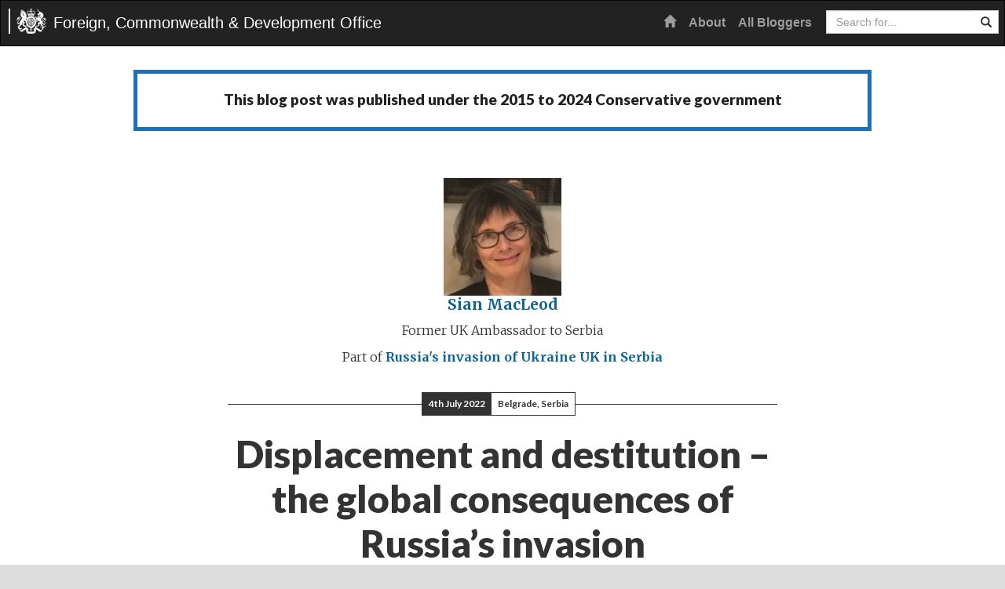

--- FILE ---
content_type: text/html; charset=UTF-8
request_url: https://blogs.fcdo.gov.uk/sianmacleod/2022/07/04/displacement-and-destitution-the-global-consequences-of-russias-invasion/
body_size: 12163
content:
<!DOCTYPE html>
<html lang="en-GB">
<head>
	<meta charset="UTF-8">
	<meta name="viewport" content="width=device-width, initial-scale=1">
	<meta property="fb:pages" content="284808960629"/>
	<link rel="profile" href="http://gmpg.org/xfn/11">

	<title>Displacement and destitution – the global consequences of Russia’s invasion &#8211; Foreign, Commonwealth &amp; Development Office Blogs</title>
<meta name='robots' content='max-image-preview:large' />
<link rel='dns-prefetch' href='//cc.cdn.civiccomputing.com' />
<link rel='dns-prefetch' href='//fonts.googleapis.com' />
<link rel="alternate" type="application/rss+xml" title="Foreign, Commonwealth &amp; Development Office Blogs &raquo; Feed" href="https://blogs.fcdo.gov.uk/feed/" />
<link rel="alternate" type="application/rss+xml" title="Foreign, Commonwealth &amp; Development Office Blogs &raquo; Comments Feed" href="https://blogs.fcdo.gov.uk/comments/feed/" />
<link rel="alternate" title="oEmbed (JSON)" type="application/json+oembed" href="https://blogs.fcdo.gov.uk/wp-json/oembed/1.0/embed?url=https%3A%2F%2Fblogs.fcdo.gov.uk%2Fsianmacleod%2F2022%2F07%2F04%2Fdisplacement-and-destitution-the-global-consequences-of-russias-invasion%2F&#038;lang=en" />
<link rel="alternate" title="oEmbed (XML)" type="text/xml+oembed" href="https://blogs.fcdo.gov.uk/wp-json/oembed/1.0/embed?url=https%3A%2F%2Fblogs.fcdo.gov.uk%2Fsianmacleod%2F2022%2F07%2F04%2Fdisplacement-and-destitution-the-global-consequences-of-russias-invasion%2F&#038;format=xml&#038;lang=en" />
<style id='wp-img-auto-sizes-contain-inline-css' type='text/css'>
img:is([sizes=auto i],[sizes^="auto," i]){contain-intrinsic-size:3000px 1500px}
/*# sourceURL=wp-img-auto-sizes-contain-inline-css */
</style>
<style id='wp-emoji-styles-inline-css' type='text/css'>

	img.wp-smiley, img.emoji {
		display: inline !important;
		border: none !important;
		box-shadow: none !important;
		height: 1em !important;
		width: 1em !important;
		margin: 0 0.07em !important;
		vertical-align: -0.1em !important;
		background: none !important;
		padding: 0 !important;
	}
/*# sourceURL=wp-emoji-styles-inline-css */
</style>
<style id='wp-block-library-inline-css' type='text/css'>
:root{--wp-block-synced-color:#7a00df;--wp-block-synced-color--rgb:122,0,223;--wp-bound-block-color:var(--wp-block-synced-color);--wp-editor-canvas-background:#ddd;--wp-admin-theme-color:#007cba;--wp-admin-theme-color--rgb:0,124,186;--wp-admin-theme-color-darker-10:#006ba1;--wp-admin-theme-color-darker-10--rgb:0,107,160.5;--wp-admin-theme-color-darker-20:#005a87;--wp-admin-theme-color-darker-20--rgb:0,90,135;--wp-admin-border-width-focus:2px}@media (min-resolution:192dpi){:root{--wp-admin-border-width-focus:1.5px}}.wp-element-button{cursor:pointer}:root .has-very-light-gray-background-color{background-color:#eee}:root .has-very-dark-gray-background-color{background-color:#313131}:root .has-very-light-gray-color{color:#eee}:root .has-very-dark-gray-color{color:#313131}:root .has-vivid-green-cyan-to-vivid-cyan-blue-gradient-background{background:linear-gradient(135deg,#00d084,#0693e3)}:root .has-purple-crush-gradient-background{background:linear-gradient(135deg,#34e2e4,#4721fb 50%,#ab1dfe)}:root .has-hazy-dawn-gradient-background{background:linear-gradient(135deg,#faaca8,#dad0ec)}:root .has-subdued-olive-gradient-background{background:linear-gradient(135deg,#fafae1,#67a671)}:root .has-atomic-cream-gradient-background{background:linear-gradient(135deg,#fdd79a,#004a59)}:root .has-nightshade-gradient-background{background:linear-gradient(135deg,#330968,#31cdcf)}:root .has-midnight-gradient-background{background:linear-gradient(135deg,#020381,#2874fc)}:root{--wp--preset--font-size--normal:16px;--wp--preset--font-size--huge:42px}.has-regular-font-size{font-size:1em}.has-larger-font-size{font-size:2.625em}.has-normal-font-size{font-size:var(--wp--preset--font-size--normal)}.has-huge-font-size{font-size:var(--wp--preset--font-size--huge)}.has-text-align-center{text-align:center}.has-text-align-left{text-align:left}.has-text-align-right{text-align:right}.has-fit-text{white-space:nowrap!important}#end-resizable-editor-section{display:none}.aligncenter{clear:both}.items-justified-left{justify-content:flex-start}.items-justified-center{justify-content:center}.items-justified-right{justify-content:flex-end}.items-justified-space-between{justify-content:space-between}.screen-reader-text{border:0;clip-path:inset(50%);height:1px;margin:-1px;overflow:hidden;padding:0;position:absolute;width:1px;word-wrap:normal!important}.screen-reader-text:focus{background-color:#ddd;clip-path:none;color:#444;display:block;font-size:1em;height:auto;left:5px;line-height:normal;padding:15px 23px 14px;text-decoration:none;top:5px;width:auto;z-index:100000}html :where(.has-border-color){border-style:solid}html :where([style*=border-top-color]){border-top-style:solid}html :where([style*=border-right-color]){border-right-style:solid}html :where([style*=border-bottom-color]){border-bottom-style:solid}html :where([style*=border-left-color]){border-left-style:solid}html :where([style*=border-width]){border-style:solid}html :where([style*=border-top-width]){border-top-style:solid}html :where([style*=border-right-width]){border-right-style:solid}html :where([style*=border-bottom-width]){border-bottom-style:solid}html :where([style*=border-left-width]){border-left-style:solid}html :where(img[class*=wp-image-]){height:auto;max-width:100%}:where(figure){margin:0 0 1em}html :where(.is-position-sticky){--wp-admin--admin-bar--position-offset:var(--wp-admin--admin-bar--height,0px)}@media screen and (max-width:600px){html :where(.is-position-sticky){--wp-admin--admin-bar--position-offset:0px}}

/*# sourceURL=wp-block-library-inline-css */
</style><style id='global-styles-inline-css' type='text/css'>
:root{--wp--preset--aspect-ratio--square: 1;--wp--preset--aspect-ratio--4-3: 4/3;--wp--preset--aspect-ratio--3-4: 3/4;--wp--preset--aspect-ratio--3-2: 3/2;--wp--preset--aspect-ratio--2-3: 2/3;--wp--preset--aspect-ratio--16-9: 16/9;--wp--preset--aspect-ratio--9-16: 9/16;--wp--preset--color--black: #000000;--wp--preset--color--cyan-bluish-gray: #abb8c3;--wp--preset--color--white: #ffffff;--wp--preset--color--pale-pink: #f78da7;--wp--preset--color--vivid-red: #cf2e2e;--wp--preset--color--luminous-vivid-orange: #ff6900;--wp--preset--color--luminous-vivid-amber: #fcb900;--wp--preset--color--light-green-cyan: #7bdcb5;--wp--preset--color--vivid-green-cyan: #00d084;--wp--preset--color--pale-cyan-blue: #8ed1fc;--wp--preset--color--vivid-cyan-blue: #0693e3;--wp--preset--color--vivid-purple: #9b51e0;--wp--preset--gradient--vivid-cyan-blue-to-vivid-purple: linear-gradient(135deg,rgb(6,147,227) 0%,rgb(155,81,224) 100%);--wp--preset--gradient--light-green-cyan-to-vivid-green-cyan: linear-gradient(135deg,rgb(122,220,180) 0%,rgb(0,208,130) 100%);--wp--preset--gradient--luminous-vivid-amber-to-luminous-vivid-orange: linear-gradient(135deg,rgb(252,185,0) 0%,rgb(255,105,0) 100%);--wp--preset--gradient--luminous-vivid-orange-to-vivid-red: linear-gradient(135deg,rgb(255,105,0) 0%,rgb(207,46,46) 100%);--wp--preset--gradient--very-light-gray-to-cyan-bluish-gray: linear-gradient(135deg,rgb(238,238,238) 0%,rgb(169,184,195) 100%);--wp--preset--gradient--cool-to-warm-spectrum: linear-gradient(135deg,rgb(74,234,220) 0%,rgb(151,120,209) 20%,rgb(207,42,186) 40%,rgb(238,44,130) 60%,rgb(251,105,98) 80%,rgb(254,248,76) 100%);--wp--preset--gradient--blush-light-purple: linear-gradient(135deg,rgb(255,206,236) 0%,rgb(152,150,240) 100%);--wp--preset--gradient--blush-bordeaux: linear-gradient(135deg,rgb(254,205,165) 0%,rgb(254,45,45) 50%,rgb(107,0,62) 100%);--wp--preset--gradient--luminous-dusk: linear-gradient(135deg,rgb(255,203,112) 0%,rgb(199,81,192) 50%,rgb(65,88,208) 100%);--wp--preset--gradient--pale-ocean: linear-gradient(135deg,rgb(255,245,203) 0%,rgb(182,227,212) 50%,rgb(51,167,181) 100%);--wp--preset--gradient--electric-grass: linear-gradient(135deg,rgb(202,248,128) 0%,rgb(113,206,126) 100%);--wp--preset--gradient--midnight: linear-gradient(135deg,rgb(2,3,129) 0%,rgb(40,116,252) 100%);--wp--preset--font-size--small: 13px;--wp--preset--font-size--medium: 20px;--wp--preset--font-size--large: 36px;--wp--preset--font-size--x-large: 42px;--wp--preset--spacing--20: 0.44rem;--wp--preset--spacing--30: 0.67rem;--wp--preset--spacing--40: 1rem;--wp--preset--spacing--50: 1.5rem;--wp--preset--spacing--60: 2.25rem;--wp--preset--spacing--70: 3.38rem;--wp--preset--spacing--80: 5.06rem;--wp--preset--shadow--natural: 6px 6px 9px rgba(0, 0, 0, 0.2);--wp--preset--shadow--deep: 12px 12px 50px rgba(0, 0, 0, 0.4);--wp--preset--shadow--sharp: 6px 6px 0px rgba(0, 0, 0, 0.2);--wp--preset--shadow--outlined: 6px 6px 0px -3px rgb(255, 255, 255), 6px 6px rgb(0, 0, 0);--wp--preset--shadow--crisp: 6px 6px 0px rgb(0, 0, 0);}:where(.is-layout-flex){gap: 0.5em;}:where(.is-layout-grid){gap: 0.5em;}body .is-layout-flex{display: flex;}.is-layout-flex{flex-wrap: wrap;align-items: center;}.is-layout-flex > :is(*, div){margin: 0;}body .is-layout-grid{display: grid;}.is-layout-grid > :is(*, div){margin: 0;}:where(.wp-block-columns.is-layout-flex){gap: 2em;}:where(.wp-block-columns.is-layout-grid){gap: 2em;}:where(.wp-block-post-template.is-layout-flex){gap: 1.25em;}:where(.wp-block-post-template.is-layout-grid){gap: 1.25em;}.has-black-color{color: var(--wp--preset--color--black) !important;}.has-cyan-bluish-gray-color{color: var(--wp--preset--color--cyan-bluish-gray) !important;}.has-white-color{color: var(--wp--preset--color--white) !important;}.has-pale-pink-color{color: var(--wp--preset--color--pale-pink) !important;}.has-vivid-red-color{color: var(--wp--preset--color--vivid-red) !important;}.has-luminous-vivid-orange-color{color: var(--wp--preset--color--luminous-vivid-orange) !important;}.has-luminous-vivid-amber-color{color: var(--wp--preset--color--luminous-vivid-amber) !important;}.has-light-green-cyan-color{color: var(--wp--preset--color--light-green-cyan) !important;}.has-vivid-green-cyan-color{color: var(--wp--preset--color--vivid-green-cyan) !important;}.has-pale-cyan-blue-color{color: var(--wp--preset--color--pale-cyan-blue) !important;}.has-vivid-cyan-blue-color{color: var(--wp--preset--color--vivid-cyan-blue) !important;}.has-vivid-purple-color{color: var(--wp--preset--color--vivid-purple) !important;}.has-black-background-color{background-color: var(--wp--preset--color--black) !important;}.has-cyan-bluish-gray-background-color{background-color: var(--wp--preset--color--cyan-bluish-gray) !important;}.has-white-background-color{background-color: var(--wp--preset--color--white) !important;}.has-pale-pink-background-color{background-color: var(--wp--preset--color--pale-pink) !important;}.has-vivid-red-background-color{background-color: var(--wp--preset--color--vivid-red) !important;}.has-luminous-vivid-orange-background-color{background-color: var(--wp--preset--color--luminous-vivid-orange) !important;}.has-luminous-vivid-amber-background-color{background-color: var(--wp--preset--color--luminous-vivid-amber) !important;}.has-light-green-cyan-background-color{background-color: var(--wp--preset--color--light-green-cyan) !important;}.has-vivid-green-cyan-background-color{background-color: var(--wp--preset--color--vivid-green-cyan) !important;}.has-pale-cyan-blue-background-color{background-color: var(--wp--preset--color--pale-cyan-blue) !important;}.has-vivid-cyan-blue-background-color{background-color: var(--wp--preset--color--vivid-cyan-blue) !important;}.has-vivid-purple-background-color{background-color: var(--wp--preset--color--vivid-purple) !important;}.has-black-border-color{border-color: var(--wp--preset--color--black) !important;}.has-cyan-bluish-gray-border-color{border-color: var(--wp--preset--color--cyan-bluish-gray) !important;}.has-white-border-color{border-color: var(--wp--preset--color--white) !important;}.has-pale-pink-border-color{border-color: var(--wp--preset--color--pale-pink) !important;}.has-vivid-red-border-color{border-color: var(--wp--preset--color--vivid-red) !important;}.has-luminous-vivid-orange-border-color{border-color: var(--wp--preset--color--luminous-vivid-orange) !important;}.has-luminous-vivid-amber-border-color{border-color: var(--wp--preset--color--luminous-vivid-amber) !important;}.has-light-green-cyan-border-color{border-color: var(--wp--preset--color--light-green-cyan) !important;}.has-vivid-green-cyan-border-color{border-color: var(--wp--preset--color--vivid-green-cyan) !important;}.has-pale-cyan-blue-border-color{border-color: var(--wp--preset--color--pale-cyan-blue) !important;}.has-vivid-cyan-blue-border-color{border-color: var(--wp--preset--color--vivid-cyan-blue) !important;}.has-vivid-purple-border-color{border-color: var(--wp--preset--color--vivid-purple) !important;}.has-vivid-cyan-blue-to-vivid-purple-gradient-background{background: var(--wp--preset--gradient--vivid-cyan-blue-to-vivid-purple) !important;}.has-light-green-cyan-to-vivid-green-cyan-gradient-background{background: var(--wp--preset--gradient--light-green-cyan-to-vivid-green-cyan) !important;}.has-luminous-vivid-amber-to-luminous-vivid-orange-gradient-background{background: var(--wp--preset--gradient--luminous-vivid-amber-to-luminous-vivid-orange) !important;}.has-luminous-vivid-orange-to-vivid-red-gradient-background{background: var(--wp--preset--gradient--luminous-vivid-orange-to-vivid-red) !important;}.has-very-light-gray-to-cyan-bluish-gray-gradient-background{background: var(--wp--preset--gradient--very-light-gray-to-cyan-bluish-gray) !important;}.has-cool-to-warm-spectrum-gradient-background{background: var(--wp--preset--gradient--cool-to-warm-spectrum) !important;}.has-blush-light-purple-gradient-background{background: var(--wp--preset--gradient--blush-light-purple) !important;}.has-blush-bordeaux-gradient-background{background: var(--wp--preset--gradient--blush-bordeaux) !important;}.has-luminous-dusk-gradient-background{background: var(--wp--preset--gradient--luminous-dusk) !important;}.has-pale-ocean-gradient-background{background: var(--wp--preset--gradient--pale-ocean) !important;}.has-electric-grass-gradient-background{background: var(--wp--preset--gradient--electric-grass) !important;}.has-midnight-gradient-background{background: var(--wp--preset--gradient--midnight) !important;}.has-small-font-size{font-size: var(--wp--preset--font-size--small) !important;}.has-medium-font-size{font-size: var(--wp--preset--font-size--medium) !important;}.has-large-font-size{font-size: var(--wp--preset--font-size--large) !important;}.has-x-large-font-size{font-size: var(--wp--preset--font-size--x-large) !important;}
/*# sourceURL=global-styles-inline-css */
</style>

<style id='classic-theme-styles-inline-css' type='text/css'>
/*! This file is auto-generated */
.wp-block-button__link{color:#fff;background-color:#32373c;border-radius:9999px;box-shadow:none;text-decoration:none;padding:calc(.667em + 2px) calc(1.333em + 2px);font-size:1.125em}.wp-block-file__button{background:#32373c;color:#fff;text-decoration:none}
/*# sourceURL=/wp-includes/css/classic-themes.min.css */
</style>
<link rel='stylesheet' id='analytics-with-consent-styles-css' href='https://blogs.fcdo.gov.uk/wp-content/plugins/analytics-with-consent/assets/css/styles.css?ver=6.9' type='text/css' media='all' />
<link rel='stylesheet' id='fcoblogs-style-css' href='https://blogs.fcdo.gov.uk/wp-content/themes/fcoblogs/style.css?ver=6.9' type='text/css' media='all' />
<link rel='stylesheet' id='fcoblogs-bootstrap-css' href='https://blogs.fcdo.gov.uk/wp-content/themes/fcoblogs/dist/css/bootstrap.min.css?ver=6.9' type='text/css' media='all' />
<link crossorigin="anonymous" rel='stylesheet' id='fcoblogs-fonts-css' href='//fonts.googleapis.com/css?family=Lato%3A700%2C900%2C700italic%2C900italic%7CMerriweather%3A400%2C300%2C300italic%2C400italic%2C700%2C700italic&#038;ver=6.9' type='text/css' media='all' />
<link rel='stylesheet' id='fcoblogs-master-css' href='https://blogs.fcdo.gov.uk/wp-content/themes/fcoblogs/css/master.css?ver=6.9' type='text/css' media='all' />
<link rel='stylesheet' id='tablepress-default-css' href='https://blogs.fcdo.gov.uk/wp-content/plugins/tablepress/css/build/default.css?ver=3.2.5' type='text/css' media='all' />
<script type="text/javascript" src="https://cc.cdn.civiccomputing.com/9/cookieControl-9.x.min.js?ver=6.9" id="civicCookieControl-js"></script>
<script type="text/javascript" id="civicCookieControlDefaultAnalytics-js-extra">
/* <![CDATA[ */
var cookieControlDefaultAnalytics = {"googleAnalyticsId":"UA-65674610-1","ga4Id":"G-R7LWLPJF5N","gtmId":"","hjid":"5021773"};
//# sourceURL=civicCookieControlDefaultAnalytics-js-extra
/* ]]> */
</script>
<script type="text/javascript" src="https://blogs.fcdo.gov.uk/wp-content/plugins/analytics-with-consent/assets/js/analytics.js?ver=6.9" id="civicCookieControlDefaultAnalytics-js"></script>
<script type="text/javascript" id="civicCookieControlConfig-js-extra">
/* <![CDATA[ */
var cookieControlConfig = {"apiKey":"26c36aef89dc75591cafc9efd4bd401bec08ccc5","product":"COMMUNITY","closeStyle":"button","initialState":"open","text":{"closeLabel":"Save and Close","acceptSettings":"Accept all cookies","rejectSettings":"Only accept necessary cookies"},"branding":{"removeAbout":true},"position":"LEFT","theme":"DARK","subDomains":"","toggleType":"checkbox","optionalCookies":[{"name":"analytics","label":"Analytical Cookies","description":"Analytical cookies help us to improve our website by collecting and reporting information on its usage.","cookies":["_ga","_gid","_gat","__utma","__utmt","__utmb","__utmc","__utmz","__utmv"],"onAccept":"analyticsWithConsent.gaAccept","onRevoke":"analyticsWithConsent.gaRevoke"}],"necessaryCookies":["wp-postpass_*"]};
//# sourceURL=civicCookieControlConfig-js-extra
/* ]]> */
</script>
<script type="text/javascript" src="https://blogs.fcdo.gov.uk/wp-content/plugins/analytics-with-consent/assets/js/config.js?ver=6.9" id="civicCookieControlConfig-js"></script>
<script type="text/javascript" src="https://blogs.fcdo.gov.uk/wp-includes/js/jquery/jquery.min.js?ver=3.7.1" id="jquery-core-js"></script>
<script type="text/javascript" src="https://blogs.fcdo.gov.uk/wp-includes/js/jquery/jquery-migrate.min.js?ver=3.4.1" id="jquery-migrate-js"></script>
<link rel="canonical" href="https://blogs.fcdo.gov.uk/sianmacleod/2022/07/04/displacement-and-destitution-the-global-consequences-of-russias-invasion/" />
<script async id="awc_gtag" src="https://www.googletagmanager.com/gtag/js?id=G-R7LWLPJF5N"></script><style type="text/css">.recentcomments a{display:inline !important;padding:0 !important;margin:0 !important;}</style><link rel="amphtml" href="https://blogs.fcdo.gov.uk/sianmacleod/2022/07/04/displacement-and-destitution-the-global-consequences-of-russias-invasion/amp/"><link rel="icon" href="https://blogs.fcdo.gov.uk/wp-content/uploads/cropped-Royal-Coat-Of-Arms-32x32.jpg" sizes="32x32" />
<link rel="icon" href="https://blogs.fcdo.gov.uk/wp-content/uploads/cropped-Royal-Coat-Of-Arms-192x192.jpg" sizes="192x192" />
<link rel="apple-touch-icon" href="https://blogs.fcdo.gov.uk/wp-content/uploads/cropped-Royal-Coat-Of-Arms-180x180.jpg" />
<meta name="msapplication-TileImage" content="https://blogs.fcdo.gov.uk/wp-content/uploads/cropped-Royal-Coat-Of-Arms-270x270.jpg" />
		<style type="text/css" id="wp-custom-css">
			.comment-form-url {
	display: none;
}

.comment-form-email {
	display:none;
}		</style>
		</head>

<body class="wp-singular post-template-default single single-post postid-48580 single-format-standard wp-theme-fcoblogs group-blog">
<a class="skip-link" href="#content">Skip to content</a>

<!-- Static navbar -->
<nav class="navbar navbar-inverse">
	<div class="">
		<div class="navbar-header">
			<button type="button" class="navbar-toggle collapsed" data-toggle="collapse" data-target="#navbar"
					aria-expanded="false" aria-controls="navbar">
				<span class="sr-only">Toggle navigation</span>
				<span class="icon-bar"></span>
				<span class="icon-bar"></span>
				<span class="icon-bar"></span>
			</button>
			<a class="navbar-brand" style="background-image:url(https://blogs.fcdo.gov.uk/wp-content/uploads/fco-crest.png)" href="https://blogs.fcdo.gov.uk/">Foreign, Commonwealth & Development Office</a>		</div>
		<div id="navbar" class="navbar-collapse collapse">
			
			<div class="navbar-right">
				<ul id="menu-primary" class="nav navbar-nav">
					<li class=""><a
							href="https://blogs.fcdo.gov.uk/"><span class="glyphicon glyphicon-home"
																				   aria-hidden="true"></span><span
								class="sr-only">Home</span></a></li>
					<li  id="menu-item-93" class="menu-item menu-item-type-post_type menu-item-object-page menu-item-93 nav-item"><a href="https://blogs.fcdo.gov.uk/about/" class="nav-link">About</a></li>
<li  id="menu-item-103" class="menu-item menu-item-type-post_type menu-item-object-page menu-item-103 nav-item"><a href="https://blogs.fcdo.gov.uk/all-bloggers/" class="nav-link">All Bloggers</a></li>
				</ul>
				<div class="input-group main-search pull-right">
					<form role="search" name="searchform" id="searchform"
						  action="https://blogs.fcdo.gov.uk/">
						<div class="form-group">
							<div class="input-group">
								<label for="search" class="sr-only">Search</label>
								<input placeholder="Search for..." class="form-control" type="text" value="" name="s" id="search">
								<span class="input-group-btn">
				          				<button class="btn btn-default" type="submit" aria-label="Search website"><span
												class="glyphicon glyphicon-search" aria-hidden="true"></span></button>
				        			</span>
							</div>
						</div>
					</form>
				</div>
			</div>
		</div><!--/.nav-collapse -->
	</div>
</nav><!--/static navbar -->

<!-- wrapper -->
<main role="main" class="wrapper" id="content">
	<!-- container -->
	<div class="container main">

		<div class="govuk-grid-row">
		<div class="history-status-block">
			<h2 class="govuk-heading-l">
				            This blog post was published under the <span class="government"><span>2015 to 2024 Conservative government</span></span>
        			</h2>
		</div>
	</div>
						
<article id="post-48580" class="post-48580 post type-post status-publish format-standard has-post-thumbnail hentry category-russias-invasion-of-ukraine category-uk-in-serbia tag-russian-invasion tag-stand-with-ukraine tag-ukraine tag-war-in-ukraine">
	<div class="slim text-center">
		<div class="author-top">

		
			<img alt='Sian MacLeod' src='https://blogs.fcdo.gov.uk/wp-content/uploads/Twitter-thumb-400x400-1-150x150.jpg' srcset='https://blogs.fcdo.gov.uk/wp-content/uploads/Twitter-thumb-400x400-1-300x300.jpg 2x' class='avatar avatar-150 photo' height='150' width='150' decoding='async'/>			<p class="author-name"><span class="author vcard"><a class="url fn n" href="https://blogs.fcdo.gov.uk/author/sianmacleod/">Sian MacLeod</a></span></p>
			<p>Former UK Ambassador to Serbia</p>
			<p class="multiple-blog-association">Part of <a href="https://blogs.fcdo.gov.uk/russias-invasion-of-ukraine/" title="View all posts in Russia&#039;s invasion of Ukraine">Russia's invasion of Ukraine</a> <a href="https://blogs.fcdo.gov.uk/uk-in-serbia/" title="View all posts in UK in Serbia">UK in Serbia</a></p>
		



		</div>
		<p class="date-location-top">
			<span class="solid">4th July 2022</span>
			<span class="clear">Belgrade, Serbia</span>		</p>
		<h1>Displacement and destitution – the global consequences of Russia’s invasion</h1>	</div>

	
		<div class="slim-wider full-width">
			<img width="680" height="510" src="https://blogs.fcdo.gov.uk/wp-content/uploads/image1-2-900x675.jpeg" class="img-responsive wp-post-image" alt="" /><figcaption class='wp-caption-text'></figcaption>		</div>

		
	<div class="slim">
		<p class="yiv0995925910s2"><span class="yiv0995925910s4">The numbers are growing.  Some</span><span class="yiv0995925910apple-converted-space"> </span><span class="yiv0995925910s5">13 million people have fled their homes in Ukraine since the Russian invasion. More than 5 million</span><span class="yiv0995925910apple-converted-space"> </span><span class="yiv0995925910s5">are still outside</span><span class="yiv0995925910apple-converted-space"> </span><span class="yiv0995925910s5">the country.</span><span class="yiv0995925910apple-converted-space"> </span><span class="yiv0995925910s5">Over 6</span><span class="yiv0995925910apple-converted-space"> </span><span class="yiv0995925910s5">million people remain displaced within Ukraine.  These are ordinary people, children and adults, citizens of a European</span><span class="yiv0995925910apple-converted-space"> </span><span class="yiv0995925910s5">country that is a close friend and ally of both Serbia and the UK.  A few months ago they were going about their daily lives but they now face</span><span class="yiv0995925910apple-converted-space"> </span><span class="yiv0995925910s5">an uncertain and frightening</span><span class="yiv0995925910apple-converted-space"> </span><span class="yiv0995925910s5">future.  </span></p>
<p class="yiv0995925910s2"><span class="yiv0995925910s5">The figures</span><span class="yiv0995925910apple-converted-space"> </span><span class="yiv0995925910s5">are shocking.  But an even bigger number is looming.  The consequences of this pointless conflict reach far beyond Ukraine’s borders and shores. Millions of people around the world could face hunger as a direct result of the disruption to agricultural production and food supplies. </span><span class="yiv0995925910apple-converted-space"> </span></p>
<p class="yiv0995925910s2"><span class="yiv0995925910s5">Until Russia’s invasion in February, Ukraine was one of the largest exporters of grains and vegetable oils, exporting grain</span><span class="yiv0995925910apple-converted-space"> </span><span class="yiv0995925910s5">to feed</span><span class="yiv0995925910apple-converted-space"> </span><span class="yiv0995925910s5">hundreds of millions of people worldwide.</span><span class="yiv0995925910apple-converted-space"> </span><span class="yiv0995925910s5">Since then,</span><span class="yiv0995925910apple-converted-space"> </span><span class="yiv0995925910s5">prices have risen sharply</span><span class="yiv0995925910apple-converted-space"> </span><span class="yiv0995925910s5">and supply chains</span><span class="yiv0995925910apple-converted-space"> </span><span class="yiv0995925910s5">have been</span><span class="yiv0995925910apple-converted-space"> </span><span class="yiv0995925910s5">seriously</span><span class="yiv0995925910apple-converted-space"> </span><span class="yiv0995925910s5">disrupted.</span><span class="yiv0995925910apple-converted-space"> </span><span class="yiv0995925910s5">The Kremlin is</span><span class="yiv0995925910apple-converted-space"> </span><span class="yiv0995925910s5">shelling civilian infrastructure</span><span class="yiv0995925910apple-converted-space"> </span><span class="yiv0995925910s5">including farms, and</span><span class="yiv0995925910apple-converted-space"> </span><span class="yiv0995925910s5">blockading ports, preventing Ukraine from exporting most of its produce.  </span></p>
<p class="yiv0995925910s2"><span class="yiv0995925910s5">A report for the UN Secretary General has warned of an unprecedented wave of hunger and destitution. </span><span class="yiv0995925910s6">The World Food Programme estimates that</span><span class="yiv0995925910apple-converted-space"> the number of people facing</span><span class="yiv0995925910s6"> acute food insecurity this year could increase by 44 million</span><span class="yiv0995925910apple-converted-space"> </span><span class="yiv0995925910s6">due to the conflict.</span><span class="yiv0995925910apple-converted-space"> </span><span class="yiv0995925910s6"> </span></p>
<p class="yiv0995925910s2"><span class="yiv0995925910s5">The success of UN efforts to</span><span class="yiv0995925910apple-converted-space"> restart grain export</span><span class="yiv0995925910s5"> and open</span><span class="yiv0995925910apple-converted-space"> </span><span class="yiv0995925910s5">commercial</span><span class="yiv0995925910apple-converted-space"> </span><span class="yiv0995925910s5">shipping routes will be critical. </span></p>
<p class="yiv0995925910s2"><span class="yiv0995925910s5">Ukraine is a sovereign independent</span><span class="yiv0995925910apple-converted-space"> </span><span class="yiv0995925910s5">state, as recognised by Russia.  In accordance with international law and commitments it has the right to defend itself and determine its own future. It has the right to choose its own leaders and alliances. Its people are entitled to  to human rights and fundamental freedoms.</span></p>
<p class="yiv0995925910s2"><span class="yiv0995925910s5">No number of dubious analogies with Peter the Great or re-inventions of history can</span><span class="yiv0995925910apple-converted-space"> </span><span class="yiv0995925910s5">justify this</span><span class="yiv0995925910apple-converted-space"> </span><span class="yiv0995925910s5">unprovoked attack.</span><span class="yiv0995925910apple-converted-space"> </span><span class="yiv0995925910s5">Churches, schools, hospitals, home, war memorials – nothing is sacred nor safe.  This scale of death, destruction and displacement in 21</span><span class="yiv0995925910s7"><sup>st</sup></span><span class="yiv0995925910apple-converted-space"> </span><span class="yiv0995925910s5">century Europe is unimaginable.</span></p>
<p class="yiv0995925910s2"><span class="yiv0995925910s5">No-one should be fooled by Moscow’s ever shifting narrative. There was never any military threat to Russia, never any ‘neo-Nazi regime’ in Kyiv, never any threat ‘of genocide’ against Russian speakers.</span><span class="yiv0995925910apple-converted-space"> </span><span class="yiv0995925910s5">Putin ordered this war in pursuit of an anachronistic ambition of imperial expansion and the destruction of a national identity that is no threat to Russia. It has become plain that his aim is to wipe a country of 48 million people off the map.</span><span class="yiv0995925910apple-converted-space"> </span></p>
<p class="yiv0995925910s2"><span class="yiv0995925910s5">The people of Ukraine</span><span class="yiv0995925910apple-converted-space"> </span><span class="yiv0995925910s5">belong on that map and have the right to stay there. They</span><span class="yiv0995925910apple-converted-space"> </span><span class="yiv0995925910s5">deserve and need help. That is why countries, including the UK and Serbia, and citizens worldwide have pledged billions in humanitarian and economic support</span><span class="yiv0995925910s6">. </span></p>
<p class="yiv0995925910s2"><span class="yiv0995925910s6">But</span><span class="yiv0995925910s5"> the only way the people of Ukraine can return safely to their homes and start to rebuild their lives, their country and their children&#8217;s future will be an end to Moscow’s invasion..</span><span class="yiv0995925910apple-converted-space"> </span></p>
<p class="yiv0995925910s2"><span class="yiv0995925910s5">That is why so many countries, including the vast majority of European states, have acted to cut off sources of finance and support for the Kremlin war machine, including through sanctions and travel restrictions. </span></p>
<p class="yiv0995925910s2"><span class="yiv0995925910s5">We hope that Serbia will join us.  Russia’s actions serve no interests other than the narrow ambitions of one man.</span><span class="yiv0995925910apple-converted-space"> </span></p>

<div class="has-content-area" title="undefined" data-url="https://blogs.fcdo.gov.uk/sianmacleod/2022/06/06/russias-war-in-words-and-numbers/" data-title="Russia’s war in words and numbers" data-hashtags="standwithukraine,ukraine,warinukraine">
<p><em>This article first appeared in Serbian daily <a href="https://www.kurir.rs/vesti/politika/3964903/cena-ruske-invazije-raseljeni-milioni-i-poremecaj-sa-zalihama-hrane-britanska-ambasadorka-u-beogradu-san-makleod-pise-za-kurir" target="_blank" rel="noopener">Kurir</a> on 3 July 2022.</em></p>
</div>
	</div>
</article>

	
</div><!--.container-->
<div class="bottom-widgets-area">
	<div class="slim-wider">
		<div class="row wide-gutter-row">
			<div class="col-sm-6 wide-gutter-col">
								<div class="widget">
					<div class="bio block-element" id="bio">
						<h3>About Sian MacLeod</h3>
						<div class="bio-text">
							<div class="text short">
							Sian Macleod was appointed Her Majesty’s Ambassador to the Republic of Serbia in September 2019. Prior to this, Sian was Ambassador and Head of the UK Delegation to the Organization&hellip;							</div>
							<div class="text full" aria-labelledby="author-description-toggle" id="author-description-full">
								<p>Sian Macleod was appointed Her Majesty’s Ambassador to the Republic of Serbia in September 2019. Prior to this, Sian was Ambassador and Head of the UK Delegation to the Organization for Security and Cooperation in Europe (OSCE).</p>
<p>Sian joined the FCO in 1986. Her first posting was to Moscow. After the collapse of the Soviet Union, she served briefly in the Embassy in Vilnius. Since then she has been posted to The Hague, returned to Moscow 2004-7, where she became Minister (Deputy Head of Mission). Between overseas postings she has worked in the FCO and the Cabinet Office.</p>
<p>Sian was Ambassador in Prague from 2009 to 2013 and then Director of the British Council Triennial Review and FCO Additional Director for the Eastern European &amp; Central Asian Directorate.</p>
<p>Sian is married to Richard Robinson and they have three children and enjoy music, cycling and cross-country skiing.</p>
<p>Before joining the FCO she studied music at the Winchester School of Art and the Royal Academy of Music.</p>
							</div>
							<button type="button" class="read-more" id="author-description-toggle" aria-expanded="false">Read more <span class="glyphicon glyphicon-triangle-bottom" aria-hidden="true"></span></button>
													</div>
					</div>
				</div>
								<div class="widget">
					<h3>Follow Sian</h3>
					<ul class="social-media-links">
													<li><a class="twitter" href="https://twitter.com/siancmacleod">Sian MacLeod on X</a></li>						<li><a class="rss" href="https://blogs.fcdo.gov.uk/author/sianmacleod/feed/">Sian MacLeod RSS feed</a></li>
					</ul>
				</div>
			</div>

			<div class="col-sm-6 wide-gutter-col">
								<div class="widget">
					<h3>Tags</h3>
					<p><a href='https://blogs.fcdo.gov.uk/tag/russian-invasion/' title='russian invasion Tag' class='label label-tag'>russian invasion</a> <a href='https://blogs.fcdo.gov.uk/tag/stand-with-ukraine/' title='stand with ukraine Tag' class='label label-tag'>stand with ukraine</a> <a href='https://blogs.fcdo.gov.uk/tag/ukraine/' title='Ukraine Tag' class='label label-tag'>Ukraine</a> <a href='https://blogs.fcdo.gov.uk/tag/war-in-ukraine/' title='war in ukraine Tag' class='label label-tag'>war in ukraine</a> </p>				</div>
							</div>
		</div>
	</div>
</div>
		
	    	    </div><!-- .container -->
	    		</main><!-- .wrapper -->

    <footer class="footer">
    	<div class="container">
			<div class="row">
				<div class="col-lg-6 col-md-6">
					<div><div class="menu-footer-container"><ul id="menu-footer" class="menu" itemscope itemtype="http://www.schema.org/SiteNavigationElement"><li id="menu-item-41259" class="menu-item menu-item-type-post_type menu-item-object-page menu-item-41259"><a href="https://blogs.fcdo.gov.uk/about/">About</a></li>
<li id="menu-item-41260" class="menu-item menu-item-type-post_type menu-item-object-page menu-item-41260"><a href="https://blogs.fcdo.gov.uk/all-bloggers/">All Bloggers</a></li>
<li id="menu-item-41258" class="menu-item menu-item-type-post_type menu-item-object-page menu-item-41258"><a href="https://blogs.fcdo.gov.uk/privacy-and-cookies/">Privacy and Cookies</a></li>
</ul></div></div>				</div>
				<div class="col-lg-6 col-md-6">
									</div>   	
    	</div>
    </footer>

<script type="speculationrules">
{"prefetch":[{"source":"document","where":{"and":[{"href_matches":"/*"},{"not":{"href_matches":["/wp-*.php","/wp-admin/*","/wp-content/uploads/*","/wp-content/*","/wp-content/plugins/*","/wp-content/themes/fcoblogs/*","/*\\?(.+)"]}},{"not":{"selector_matches":"a[rel~=\"nofollow\"]"}},{"not":{"selector_matches":".no-prefetch, .no-prefetch a"}}]},"eagerness":"conservative"}]}
</script>
<script type="text/javascript" src="https://blogs.fcdo.gov.uk/wp-content/themes/fcoblogs/js/skip-link-focus-fix.js?ver=20130115" id="fcoblogs-skip-link-focus-fix-js"></script>
<script type="text/javascript" src="https://blogs.fcdo.gov.uk/wp-content/themes/fcoblogs/dist/js/bootstrap.min.js" id="fcoblogs-bootstrap-js"></script>
<script type="text/javascript" src="https://blogs.fcdo.gov.uk/wp-content/themes/fcoblogs/js/jquery.matchHeight-min.js" id="fcoblogs-matchHeight-js"></script>
<script type="text/javascript" src="https://blogs.fcdo.gov.uk/wp-content/themes/fcoblogs/js/jquery.fitvids.js" id="fcoblogs-fitVids-js"></script>
<script type="text/javascript" id="fcoblogs-scripts-js-extra">
/* <![CDATA[ */
var trans = {"more":"Read more","less":"Read less"};
//# sourceURL=fcoblogs-scripts-js-extra
/* ]]> */
</script>
<script type="text/javascript" src="https://blogs.fcdo.gov.uk/wp-content/themes/fcoblogs/js/scripts.js?ver=2015072311" id="fcoblogs-scripts-js"></script>
<script id="wp-emoji-settings" type="application/json">
{"baseUrl":"https://s.w.org/images/core/emoji/17.0.2/72x72/","ext":".png","svgUrl":"https://s.w.org/images/core/emoji/17.0.2/svg/","svgExt":".svg","source":{"concatemoji":"https://blogs.fcdo.gov.uk/wp-includes/js/wp-emoji-release.min.js?ver=6.9"}}
</script>
<script type="module">
/* <![CDATA[ */
/*! This file is auto-generated */
const a=JSON.parse(document.getElementById("wp-emoji-settings").textContent),o=(window._wpemojiSettings=a,"wpEmojiSettingsSupports"),s=["flag","emoji"];function i(e){try{var t={supportTests:e,timestamp:(new Date).valueOf()};sessionStorage.setItem(o,JSON.stringify(t))}catch(e){}}function c(e,t,n){e.clearRect(0,0,e.canvas.width,e.canvas.height),e.fillText(t,0,0);t=new Uint32Array(e.getImageData(0,0,e.canvas.width,e.canvas.height).data);e.clearRect(0,0,e.canvas.width,e.canvas.height),e.fillText(n,0,0);const a=new Uint32Array(e.getImageData(0,0,e.canvas.width,e.canvas.height).data);return t.every((e,t)=>e===a[t])}function p(e,t){e.clearRect(0,0,e.canvas.width,e.canvas.height),e.fillText(t,0,0);var n=e.getImageData(16,16,1,1);for(let e=0;e<n.data.length;e++)if(0!==n.data[e])return!1;return!0}function u(e,t,n,a){switch(t){case"flag":return n(e,"\ud83c\udff3\ufe0f\u200d\u26a7\ufe0f","\ud83c\udff3\ufe0f\u200b\u26a7\ufe0f")?!1:!n(e,"\ud83c\udde8\ud83c\uddf6","\ud83c\udde8\u200b\ud83c\uddf6")&&!n(e,"\ud83c\udff4\udb40\udc67\udb40\udc62\udb40\udc65\udb40\udc6e\udb40\udc67\udb40\udc7f","\ud83c\udff4\u200b\udb40\udc67\u200b\udb40\udc62\u200b\udb40\udc65\u200b\udb40\udc6e\u200b\udb40\udc67\u200b\udb40\udc7f");case"emoji":return!a(e,"\ud83e\u1fac8")}return!1}function f(e,t,n,a){let r;const o=(r="undefined"!=typeof WorkerGlobalScope&&self instanceof WorkerGlobalScope?new OffscreenCanvas(300,150):document.createElement("canvas")).getContext("2d",{willReadFrequently:!0}),s=(o.textBaseline="top",o.font="600 32px Arial",{});return e.forEach(e=>{s[e]=t(o,e,n,a)}),s}function r(e){var t=document.createElement("script");t.src=e,t.defer=!0,document.head.appendChild(t)}a.supports={everything:!0,everythingExceptFlag:!0},new Promise(t=>{let n=function(){try{var e=JSON.parse(sessionStorage.getItem(o));if("object"==typeof e&&"number"==typeof e.timestamp&&(new Date).valueOf()<e.timestamp+604800&&"object"==typeof e.supportTests)return e.supportTests}catch(e){}return null}();if(!n){if("undefined"!=typeof Worker&&"undefined"!=typeof OffscreenCanvas&&"undefined"!=typeof URL&&URL.createObjectURL&&"undefined"!=typeof Blob)try{var e="postMessage("+f.toString()+"("+[JSON.stringify(s),u.toString(),c.toString(),p.toString()].join(",")+"));",a=new Blob([e],{type:"text/javascript"});const r=new Worker(URL.createObjectURL(a),{name:"wpTestEmojiSupports"});return void(r.onmessage=e=>{i(n=e.data),r.terminate(),t(n)})}catch(e){}i(n=f(s,u,c,p))}t(n)}).then(e=>{for(const n in e)a.supports[n]=e[n],a.supports.everything=a.supports.everything&&a.supports[n],"flag"!==n&&(a.supports.everythingExceptFlag=a.supports.everythingExceptFlag&&a.supports[n]);var t;a.supports.everythingExceptFlag=a.supports.everythingExceptFlag&&!a.supports.flag,a.supports.everything||((t=a.source||{}).concatemoji?r(t.concatemoji):t.wpemoji&&t.twemoji&&(r(t.twemoji),r(t.wpemoji)))});
//# sourceURL=https://blogs.fcdo.gov.uk/wp-includes/js/wp-emoji-loader.min.js
/* ]]> */
</script>
</body>
</html>
